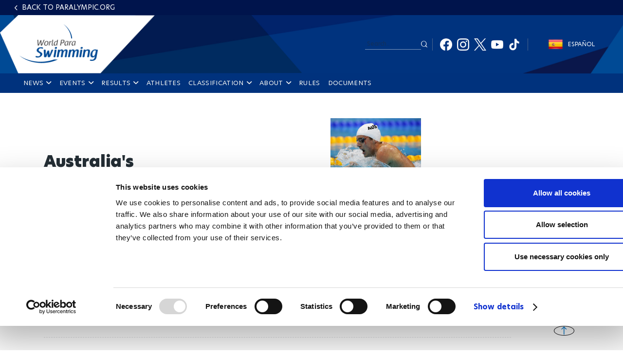

--- FILE ---
content_type: text/html; charset=UTF-8
request_url: https://www.paralympic.org/news/australia-s-most-successful-paralympian-announces-retirement
body_size: 20906
content:

















<!DOCTYPE html>
<html lang="en" dir="ltr" prefix="content: http://purl.org/rss/1.0/modules/content/  dc: http://purl.org/dc/terms/  foaf: http://xmlns.com/foaf/0.1/  og: http://ogp.me/ns#  rdfs: http://www.w3.org/2000/01/rdf-schema#  schema: http://schema.org/  sioc: http://rdfs.org/sioc/ns#  sioct: http://rdfs.org/sioc/types#  skos: http://www.w3.org/2004/02/skos/core#  xsd: http://www.w3.org/2001/XMLSchema# ">
  <head>
  
    <!-- Google Consent Mode -->
    <script data-cookieconsent="ignore">
        window.dataLayer = window.dataLayer || [];
        function gtag() {
            dataLayer.push(arguments);
        }
        // GDPR-specific settings
        gtag('consent', 'default', {
            'ad_personalization': 'denied',
            'ad_storage': 'denied',
            'ad_user_data': 'denied',
            'analytics_storage': 'denied',
            'functionality_storage': 'denied',
            'personalization_storage': 'denied',
            'region': [
                'GB','AT','BE','BG','HR','CH','CY','CZ','DK','EE','FI','FR','DE','GR','HU','IE','IT','LV','LT','LU','MT','NL','PL','PT','RO','SK','SI','ES','SE','IS','LI','NO'
            ],
            'wait_for_update': 500,
        });
        // California settings
        gtag('consent', 'default', {
            'ad_personalization': 'granted',
            'ad_storage': 'denied',
            'ad_user_data': 'granted',
            'analytics_storage': 'granted',
            'functionality_storage': 'granted',
            'personalization_storage': 'granted',
            'security_storage': 'granted',
            'region': [
                'US-CA'
            ],
            'wait_for_update': 500,
        });
        // Default settings
        gtag('consent', 'default', {
            'ad_personalization': 'granted',
            'ad_storage': 'granted',
            'ad_user_data': 'granted',
            'analytics_storage': 'granted',
            'functionality_storage': 'granted',
            'personalization_storage': 'granted',
            'security_storage': 'granted',
            'wait_for_update': 500,
        });
        gtag('set', 'ads_data_redaction', true);
        gtag('set', 'url_passthrough', true);
    </script>
    <!-- End Google Consent Mode-->

  <script data-cookieconsent="ignore">(function(w,d,s,l,i){w[l]=w[l]||[];w[l].push({'gtm.start':
    new Date().getTime(),event:'gtm.js'});var f=d.getElementsByTagName(s)[0],
    j=d.createElement(s),dl=l!='dataLayer'?'&l='+l:'';j.async=true;j.src=
    'https://www.googletagmanager.com/gtm.js?id='+i+dl;f.parentNode.insertBefore(j,f);
    })(window,document,'script','dataLayer','GTM-T8PP8RKN');</script>

    <script id="Cookiebot" src="https://consent.cookiebot.com/uc.js" data-cbid="0dd98a29-c6b7-479b-9254-9102a5cbd85f" data-blockingmode="auto" type="text/javascript"></script>
    <script>
      document.addEventListener("DOMContentLoaded", function() {
          // Define the homepage URL (adjust this to your actual homepage URL)
          var homepageUrl = "https://www.paralympic.org/";

          // Get the current page URL
          var currentPageUrl = window.location.href;

          // Check if the current page is the homepage or homepage with query string
          if (currentPageUrl === homepageUrl || currentPageUrl.startsWith(homepageUrl + "?")) {
          } else {
              // On other pages, hide the <section> with the specific ID
              var specificSection = document.getElementById("block-mainipcworldwidepartners");
              var specificSectionIns = document.getElementById("block-institutionalpartners");
              if (specificSection) {
                  specificSection.style.display = "none";
              }

              if (specificSectionIns) {
                  specificSectionIns.style.display = "none";
              }
          }
      });
    </script>
    <meta charset="utf-8" />
<script type="text/plain" async src="https://www.googletagmanager.com/gtag/js?id=G-XXXXXXXXXX" data-cookieconsent="statistics"></script>
<script type="text/plain" data-cookieconsent="statistics">window.dataLayer = window.dataLayer || [];function gtag(){dataLayer.push(arguments)};gtag("js", new Date());// Set to the same value as the web property used on the site
var gaProperty = 'G-6TNCMVEHQ6';gtag("config", "G-XXXXXXXXXX", {"groups":"default","anonymize_ip":true,"allow_ad_personalization_signals":false});</script>
<link rel="canonical" href="https://www.paralympic.org/news/australia-s-most-successful-paralympian-announces-retirement" />
<meta itemprop="name" content="Australia&#039;s most successful Paralympian announces retirement" />
<meta itemprop="description" content="During a glittering career Matthew Cowdrey won 13 Paralympic and 16 world titles." />
<meta itemprop="image" content="https://www.paralympic.org/sites/default/files/images/121105092903228_151351780.jpg" />
<meta property="og:site_name" content="International Paralympic Committee" />
<meta property="og:type" content="article" />
<meta property="og:url" content="https://www.paralympic.org/news/australia-s-most-successful-paralympian-announces-retirement" />
<meta property="og:title" content="Australia&#039;s most successful Paralympian announces retirement" />
<meta property="og:description" content="During a glittering career Matthew Cowdrey won 13 Paralympic and 16 world titles." />
<meta property="og:image:url" content="https://www.paralympic.org/sites/default/files/images/121105092903228_151351780.jpg" />
<meta name="twitter:card" content="summary_large_image" />
<meta name="twitter:description" content="During a glittering career Matthew Cowdrey won 13 Paralympic and 16 world titles." />
<meta name="twitter:site" content="@Paralympics" />
<meta name="twitter:title" content="Australia&#039;s most successful Paralympian announces retirement" />
<meta name="twitter:creator" content="@Paralympics" />
<meta name="twitter:image:alt" content="Photo published by www.paralympic.org" />
<meta name="twitter:image" content="https://www.paralympic.org/sites/default/files/images/121105092903228_151351780.jpg" />
<meta name="twitter:player:width" content="507" />
<meta name="twitter:player:height" content="266" />
<meta name="Generator" content="Drupal 8 (https://www.drupal.org)" />
<meta name="MobileOptimized" content="width" />
<meta name="HandheldFriendly" content="true" />
<meta name="viewport" content="width=device-width, initial-scale=1.0" />
<script></script>
<script type="application/ld+json">{
    "@context": "https://schema.org",
    "@graph": [
        {
            "@type": "NewsArticle",
            "headline": "Australia\u0026#039;s most successful Paralympian announces retirement",
            "name": "Australia\u0026#039;s most successful Paralympian announces retirement",
            "description": "During a glittering career Matthew Cowdrey won 13 Paralympic and 16 world titles.",
            "image": {
                "@type": "ImageObject",
                "representativeOfPage": "True",
                "url": "https://www.paralympic.org/sites/default/files/images/121105092903228_151351780.jpg"
            },
            "datePublished": "2019-02-01T11:00:42+0100",
            "dateModified": "2019-02-01T11:00:42+0100",
            "author": {
                "@type": "Person",
                "name": "ipcadmin",
                "url": "https://www.paralympic.org/users/ipcadmin"
            },
            "publisher": {
                "@type": "Organization",
                "@id": "https://www.paralympic.org/news/australia-s-most-successful-paralympian-announces-retirement",
                "name": "International Paralympic Committee",
                "url": "https://www.paralympic.org/news/australia-s-most-successful-paralympian-announces-retirement",
                "logo": {
                    "@type": "ImageObject",
                    "url": "https://www.paralympic.org/sites/default/files/styles/header_logo/public/2019-10/IPC%20new%20logo%201.jpg?itok=EJB4CZ2R",
                    "width": "80",
                    "height": "80"
                }
            },
            "mainEntityOfPage": "https://www.paralympic.org/news/australia-s-most-successful-paralympian-announces-retirement"
        }
    ]
}</script>
<meta name="twitter:card" content="summary_large_image" />
<link rel="shortcut icon" href="/themes/custom/theme_builder/master_page_swimming/favicon.ico" type="image/vnd.microsoft.icon" />
<link rel="revision" href="https://www.paralympic.org/news/australia-s-most-successful-paralympian-announces-retirement" />

    <title>Australia&#039;s most successful Paralympian announces retirement</title>
    <link rel="stylesheet" media="all" href="/sites/default/files/css/css__R4pkxXr1RVy6jdyD_pzwLcxBgFtu54Lv1Ob8yngLTc.css" />
<link rel="stylesheet" media="all" href="/sites/default/files/css/css_GIsm80cQarinuyWrrq0TS3UVutbHGLlAQQ6kaOsW7Hk.css" />
<link rel="stylesheet" media="print" href="/sites/default/files/css/css_Z5jMg7P_bjcW9iUzujI7oaechMyxQTUqZhHJ_aYSq04.css" />
<link rel="stylesheet" media="all" href="/sites/default/files/css/css_RHF7rrqkzAQOO8JCYliatfn7ysoV2o8YVI6n90A6-lw.css" />

    
<!--[if lte IE 8]>
<script src="/sites/default/files/js/js_VtafjXmRvoUgAzqzYTA3Wrjkx9wcWhjP0G4ZnnqRamA.js"></script>
<![endif]-->
<script src="https://connect.facebook.net/fr_FR/sdk.js#xfbml=1&amp;version=v3.2" defer async crossorigin="anonymous"></script>

    <meta name="facebook-domain-verification" content="nh6862aqfd0oqv27ifscuv5etx1ctm" />
    <meta name="google-adsense-account" content="ca-pub-9310705866692537">
    
   
  <script>
      document.addEventListener("DOMContentLoaded", function() {
         
	var raw = document.getElementById("raw-emotions");
      if( raw ){
      var imported = document.createElement('script');
      imported.src = 'https://doh2xi7kxy1sk.cloudfront.net/scripts/iframe_parent.js';
      document.body.append(imported);

      document.getElementById("raw-emotions").innerHTML = '<link rel="stylesheet" type="text/css" href="https://doh2xi7kxy1sk.cloudfront.net/styles/iframe_parent.css"><iframe id="phoria-iframe" src="https://raw-emotions.phoria.com.au" frameborder="0" allow="xr-spatial-tracking fullscreen vr clipboard-write" allowvr="yes" allowfullscreen="yes" ></iframe>';
      }

    });
     
  </script>

  <!-- Facebook SDK -->
  <div id="fb-root"></div>
  <script async defer crossorigin="anonymous" src="https://connect.facebook.net/en_US/sdk.js#xfbml=1&version=v17.0"></script>

  <!-- Twitter SDK -->
  <script async src="https://platform.twitter.com/widgets.js" charset="utf-8"></script>

  <!-- Instagram SDK -->
  <script async src="https://www.instagram.com/embed.js"></script>

  <!-- TikTok SDK -->
  <script async src="https://www.tiktok.com/embed.js"></script>

  </head>
  <body class="layout-no-sidebars path-node page-node-type-story new-site-body footer-white-bg news-detail-page" id="page">
  
  <noscript><iframe src="https://www.googletagmanager.com/ns.html?id=GTM-T8PP8RKN"
  height="0" width="0" style="display:none;visibility:hidden"></iframe></noscript>

  <script type="text/javascript">
  window.onload = function() {


      var body = document.body;
      if (document.cookie.indexOf('contrast=high') != -1){
        console.log( document.cookie.indexOf('contrast=high') );
        body.classList.add("highcontrast");
        document.getElementById('contrast-input').checked = true;
        document.getElementById('contrast-input-mobile').checked = true;
        console.log( document.getElementById('contrast-input').checked );

      }else{
        body.classList.remove("highcontrast");
      }
  };
</script>
  <script type="text/javascript">
    var body = document.body;
    if (document.cookie.indexOf('fontsize-zoom=1') != -1){
      body.classList.add('zoom1');
    }else if (document.cookie.indexOf('fontsize-zoom=2') != -1){
      body.classList.add('zoom2'); 
    }else if (document.cookie.indexOf('fontsize-zoom=3') != -1){
      body.classList.add('zoom3');      
    }else{
      body.classList.remove('zoom1', 'zoom2', 'zoom3');
    }

    //if(homepage.classList.contains('path-frontpage')){
      //body.classList.add("beijing-front-page");
    //}

    const homepage = document.querySelector('.layout-no-sidebars');
    if(homepage.classList.contains('new-site-body')){

      var lastScrollTopBeijing = 0;

      // element should be replaced with the actual target element on which you have applied scroll, use window in case of no target element.
      window.addEventListener("scroll", function(){ 
         var st = window.pageYOffset || document.documentElement.scrollTop; 
         if (st > lastScrollTopBeijing){
            // downscroll code
            body.classList.add("header-fixed");
         } 
         if(st == 0){
            // upscroll code
            body.classList.remove("header-fixed");
         }
         lastScrollTopBeijing = st <= 0 ? 0 : st; // For Mobile or negative scrolling
      }, false);
    }
    
    const firstPath = window.location.pathname.split('/')[1];
    
    const firstPathLive = window.location.pathname.split('/')[1];

    const liveListingPath = window.location.pathname.split('/')[2];

    if(firstPath == 'tokyo-2020'){
      body.classList.add("default-tokyo-2020");
    }
	
    if(firstPath == 'raw-emotions'){
      body.classList.add("raw-emotions");
    }
    
    if(firstPath == 'beijing-2022' || liveListingPath == 'beijing-2022'){
      body.classList.add("default-beijing-2022");
      
      var lastScrollTopBeijing = 0;

      // element should be replaced with the actual target element on which you have applied scroll, use window in case of no target element.
      window.addEventListener("scroll", function(){ 
         var st = window.pageYOffset || document.documentElement.scrollTop; 
         if (st > lastScrollTopBeijing){
            // downscroll code
            body.classList.add("beijing-2022-scroll");
         } 
         if(st == 0){
            // upscroll code
            body.classList.remove("beijing-2022-scroll");
         }
	lastScrollTopBeijing = st <= 0 ? 0 : st;
      }, false);
    }
    
    const parasports = window.location.pathname.split('/')[1];
    const parasport = window.location.pathname.split('/')[1];
    const parasport_es_page = window.location.pathname.split('/')[2];
    if(parasports == 'para-sports' || parasport == 'para-sport' || parasport_es_page == 'para-sport'){
      body.classList.add("para-sports-page");
    }
    
    if(firstPath == 'features'){
      body.classList.add("features-page");
    }    
</script>

<script>
// Function to set up a countdown timer for an event
function setupCountdownTimer(eventId, targetDate) {
  // Update the countdown every second
  setInterval(function() {
    // Get the current date and time
    var now = new Date().getTime();

    // Calculate the time remaining
    var distance = targetDate - now;

    // Calculate days remaining
    var days = Math.floor(distance / (1000 * 60 * 60 * 24));

    // Get the countdown element
    var countdownElement = document.querySelector(`#${eventId} .value`);

    if (countdownElement) {
      // Update the countdown element
      countdownElement.textContent = days;

      // If the countdown reaches zero, set the value to zero
      if (distance < 0) {
        countdownElement.textContent = '0';
      }
    } 
  }, 1000);
}

// Set up countdown timers for each event
setupCountdownTimer('countdown-alps', new Date('2030-03-01T18:00:00').getTime());
setupCountdownTimer('countdown-milano', new Date('2026-03-06T18:00:00').getTime());
setupCountdownTimer('countdown-la', new Date('2028-08-15T18:00:00').getTime());

</script>

<!-- JavaScript -->

<script>
document.addEventListener("DOMContentLoaded", function() {
  const featureBtns = document.querySelectorAll('.feature-btn');
  const modal = document.querySelector('.waf-modal');

  if (modal) {
    const modalTitle = modal.querySelector('.modal-title');
    const modalText = modal.querySelector('.modal-text');
    const modalCloseBtn = modal.querySelector('.modal-close-btn');

    // Add click event listener to each feature button
    featureBtns.forEach(function(btn) {
      btn.addEventListener('click', function() {
        // Show the modal by setting its display style to "block"
        modal.style.display = 'flex';
        
        // Set modal content based on data attributes
        if (modalTitle) modalTitle.textContent = btn.getAttribute('data-title');
        if (modalText) modalText.textContent = btn.getAttribute('data-text');
      });
    });

    // Add click event listener to the modal close button
    if (modalCloseBtn) {
      modalCloseBtn.addEventListener('click', function() {
        // Hide the modal by setting its display style to "none"
        modal.style.display = 'none';
      });
    }

    // Add keydown event listener to close the modal on "Escape" key press
    document.addEventListener('keydown', function(event) {
      if (event.key === 'Escape') {
        // Hide the modal by setting its display style to "none"
        modal.style.display = 'none';
      }
    });
  }
});
</script>


<script>
document.addEventListener('DOMContentLoaded', function() {
  var modal = document.getElementById('annual-modal');
  var openModalBtn = document.getElementById('open-modal');
  var closeModalBtn = document.getElementById('close-modal');

  if (openModalBtn) {
    openModalBtn.addEventListener('click', function() {
      if (modal) {
        modal.style.display = 'flex';
      }
    });
  }

  if (closeModalBtn) {
    closeModalBtn.addEventListener('click', function() {
      if (modal) {
        modal.style.display = 'none';
      }
    });
  }

  document.addEventListener('keydown', function(event) {
    if (event.key === 'Escape' && modal) {
      modal.style.display = 'none';
    }
  });
});
</script>

<script>
document.addEventListener('DOMContentLoaded', function() {
  // Handle selection for sports
  const selectSportsElement = document.getElementById('select_sports_1');
  if (selectSportsElement) {
    selectSportsElement.addEventListener('click', function(e) {
      if (e.target.classList.contains('select-btn')) {
        document.getElementById('selected_sports_1').textContent = e.target.textContent;
        document.getElementById('selected_sports_1').dataset.value = e.target.getAttribute('data-value');
        e.target.closest('.waf-select-box').classList.remove('active');
        e.target.closest('.waf-select-box').querySelector('.select-open-btn').setAttribute('aria-expanded', 'false');
      }
    });
  }

  // Handle selection for country
  const selectCountryElement = document.getElementById('select_country_1');
  if (selectCountryElement) {
    selectCountryElement.addEventListener('click', function(e) {
      if (e.target.classList.contains('select-btn')) {
        document.getElementById('selected_country_1').textContent = e.target.textContent;
        document.getElementById('selected_country_1').dataset.value = e.target.getAttribute('data-value');
        e.target.closest('.waf-select-box').classList.remove('active');
        e.target.closest('.waf-select-box').querySelector('.select-open-btn').setAttribute('aria-expanded', 'false');
      }
    });
  }

  // Handle search button click
  const searchSubmitElement = document.getElementById('search_submit_1');
   if (searchSubmitElement) {
    searchSubmitElement.addEventListener('click', function() {
      const selectedSport = document.getElementById('selected_sports_1').dataset.value;
      const selectedCountry = document.getElementById('selected_country_1').dataset.value;
      const searchTerm = document.getElementById('input_search_1').value.trim();

      if (!selectedSport || !selectedCountry || !searchTerm) {
        alert('Please make sure all fields are filled in.');
        return;
      }
    
      const url = `https://www.globaldro.com/query2?userType=1&countryCode=${selectedCountry}&preferredLanguage=en&sport=${selectedSport}&searchTerm=${encodeURIComponent(searchTerm)}`;
      window.open(url, '_blank');
    });
   }
});
</script>
<script>
 document.addEventListener('DOMContentLoaded', function() {

  // Handle selection for sports filter 2
  const selectSports2Element = document.getElementById('select_sports_2');
  if (selectSports2Element) {
    selectSports2Element.addEventListener('click', function(e) {
      if (e.target.classList.contains('select-btn')) {
        document.getElementById('selected_sports_2').textContent = e.target.textContent;
        document.getElementById('selected_sports_2').dataset.value = e.target.getAttribute('data-value');
        e.target.closest('.waf-select-box').classList.remove('active');
        e.target.closest('.waf-select-box').querySelector('.select-open-btn').setAttribute('aria-expanded', 'false');
      }
    });
  }

  // Handle selection for country filter 2
    const selectCountry2Element = document.getElementById('select_country_2');
  if (selectCountry2Element) {
    selectCountry2Element.addEventListener('click', function(e) {
      if (e.target.classList.contains('select-btn')) {
        document.getElementById('selected_country_2').textContent = e.target.textContent;
        document.getElementById('selected_country_2').dataset.value = e.target.getAttribute('data-value');
        e.target.closest('.waf-select-box').classList.remove('active');
        e.target.closest('.waf-select-box').querySelector('.select-open-btn').setAttribute('aria-expanded', 'false');
      }
    });
  }

    // Handle search button click for filter 2
  const searchSubmit2Element = document.getElementById('search_submit_2');
  if (searchSubmit2Element) {
    searchSubmit2Element.addEventListener('click', function() {
      const selectedSport = document.getElementById('selected_sports_2').dataset.value;
      let selectedCountry = document.getElementById('selected_country_2').dataset.value;
      const searchTerm = document.getElementById('input_search_2').value.trim();


      if (!selectedSport || !searchTerm || !selectedCountry) {
        alert('Please make sure all fields are filled in.');
        return;
      }

      selectedCountry = 'US';


      const url = `https://www.globaldro.com/query2?userType=1&countryCode=${selectedCountry}&preferredLanguage=en&sport=${selectedSport}&searchTerm=${encodeURIComponent(searchTerm)}`;
      window.open(url, '_blank');
    });
  }
    
  });
</script>

<script>
document.addEventListener('DOMContentLoaded', function () {
    // Get all tab elements
    const tabs = document.querySelectorAll('.tabs .tab-name');
    const tabContainers = document.querySelectorAll('.tab-container-wrap');

    // Function to handle tab switching
    function switchTab() {
        // Remove the 'tab-active' class from all tabs
        tabs.forEach(tab => tab.classList.remove('tab-active'));

        // Add the 'tab-active' class to the clicked tab
        this.classList.add('tab-active');

        // Get the data attribute to identify the corresponding container
        const tabType = this.classList.contains('tab-paralympic') ? 'paralympic' : 'recognized';

        // Show the corresponding container and hide others
        tabContainers.forEach(container => {
            if (container.classList.contains(tabType)) {
                container.classList.add('tab-container-wrap-active');
            } else {
                container.classList.remove('tab-container-wrap-active');
            }
        });
    }

    // Add click event listeners to all tabs
    tabs.forEach(tab => {
        tab.addEventListener('click', switchTab);
    });
});

</script>
  <script type="text/plain" data-cookieconsent="statistics">
    !function(e,t,n,s,u,a){e.twq||(s=e.twq=function(){s.exe?s.exe.apply(s,arguments):s.queue.push(arguments);
    },s.version='1.1',s.queue=[],u=t.createElement(n),u.async=!0,u.src='//static.ads-twitter.com/uwt.js',
    a=t.getElementsByTagName(n)[0],a.parentNode.insertBefore(u,a))}(window,document,'script');
    // Insert Twitter Pixel ID and Standard Event data below
    twq('init','o4sr5');
    twq('track','PageView');
  </script>

  <script type="text/plain" data-cookieconsent="statistics">
		!function (w, d, t) {
		  w.TiktokAnalyticsObject=t;var ttq=w[t]=w[t]||[];ttq.methods=["page","track","identify","instances","debug","on","off","once","ready","alias","group","enableCookie","disableCookie"],ttq.setAndDefer=function(t,e){t[e]=function(){t.push([e].concat(Array.prototype.slice.call(arguments,0)))}};for(var i=0;i<ttq.methods.length;i++)ttq.setAndDefer(ttq,ttq.methods[i]);ttq.instance=function(t){for(var e=ttq._i[t]||[],n=0;n<ttq.methods.length;n++
)ttq.setAndDefer(e,ttq.methods[n]);return e},ttq.load=function(e,n){var i="https://analytics.tiktok.com/i18n/pixel/events.js";ttq._i=ttq._i||{},ttq._i[e]=[],ttq._i[e]._u=i,ttq._t=ttq._t||{},ttq._t[e]=+new Date,ttq._o=ttq._o||{},ttq._o[e]=n||{};n=document.createElement("script");n.type="text/javascript",n.async=!0,n.src=i+"?sdkid="+e+"&lib="+t;e=document.getElementsByTagName("script")[0];e.parentNode.insertBefore(n,e)};
		
		  ttq.load('CDH5F2RC77U1SIT04O4G');
		  ttq.page();
		}(window, document, 'ttq');
	</script>
        <div role="navigation" aria-label="skip-link">
        <a href="#main-content" class="visually-hidden focusable skip-link">
          Skip to main content
        </a>
    </div>
    
      <div class="dialog-off-canvas-main-canvas" data-off-canvas-main-canvas>
      <header class="content-header clearfix">
    <div class="layout-container">
		          <div class="clearfix region region-header">
    
					


<section id="block-headerswimming" class="block block-block-content block-block-content048136b9-ddb8-4773-b2d1-a01cf204e7a9 clearfix apes-header-block template1 world-para-sport">
  
      
     
    <div class="layout-Container">

      <div class="header-back-url-container">
            <div class="header-back-url">
              
            <div class="field field--name-field-header-back-url field--type-link field--label-hidden field__item"><a href="/">Back to paralympic.org</a></div>
      
            </div>
      </div>

      <div class="header-site" style="background-image:url(/sites/default/files/2021-06/2019_02%20Website%20headers_Blue%20BG_5.jpg)">
        <div class="header-elements">
          
          <div class="logo-site test">
            <div class="content-logo-site">
              <a tabindex="0" href="/swimming">
                <article aria-label="World-Para-Swimming-header-logo" class="media media--type-image media--view-mode-banner-original-image">
  
      
            <div class="field field--name-field-media-image field--type-image field--label-hidden field__item">    <img  src="/sites/default/files/2021-06/2019_02%20Website%20headers_SWI.png" width="658" height="248" alt="World-Para-Swimming-header-logo" typeof="foaf:Image" />

</div>
      
  </article>

              </a>
            </div>
          </div>

          

          <div class="top-menu">
            <div class="actions-top-menu">
                <div class="top-menu-first">

                      <div class="language">
                        		<div role="navigation" class="block block-language block-language-blocklanguage-interface">
	  
	  	  
	  		<div class="content">
		  <ul class="language-switcher-language-url"><li hreflang="en" data-drupal-link-system-path="node/31219" class="en is-active"><span><a href="/news/australia-s-most-successful-paralympian-announces-retirement" class="language-link is-active" hreflang="en" data-drupal-link-system-path="node/31219">English</a></span></li><li hreflang="es" data-drupal-link-system-path="node/31219" class="es"><span><a href="/es/node/31219" class="language-link" hreflang="es" data-drupal-link-system-path="node/31219">Español</a></span></li></ul>
		</div>
	  	</div>

                      </div>

                                            <!-- <div class="font-size">
                        
                          <a href="#" class="bigger" title="#" tabindex="0"><span class="black" id="id_img_font_size_bigger" alt="" title="Bigger" src=""></span></a>
                          <a href="#" class="smaller" title="#" tabindex="0"><span class="black" id="id_img_font_size_smaller" alt="" title="Smaller" src=""></span></a>

                      </div> -->
                      
                                                                  
                </div>

                <div class="top-menu-second">

                                        <div class="search">
                      <div role="search" class="block block-search container-inline">
  
    
      <div class="content container-inline">
      <form class="search-block-form search-form" data-drupal-selector="search-block-form" action="/search/node" method="get" id="search-block-form" accept-charset="UTF-8">
  <div class="js-form-item form-item js-form-type-search form-type-search js-form-item-keys form-item-keys form-no-label">
      <label for="edit-keys" class="visually-hidden">Search</label>
        <input title="Enter the terms you wish to search for." data-drupal-selector="edit-keys" type="search" id="edit-keys" name="keys" value="" size="15" maxlength="128" class="form-search" aria-label="input edit-keys" />

        </div>
<div data-drupal-selector="edit-actions" class="form-actions js-form-wrapper form-wrapper" id="edit-actions"><input class="search-form__submit button js-form-submit form-submit" data-drupal-selector="edit-submit" type="submit" id="edit-submit" value="Search" aria-label="input edit-submit" />
</div>

</form>

    </div>
  </div>

                    </div>
                                        <div class="social">
                      
            <div class="field field--name-field-header-social-menu field--type-apes-menu-field field--label-hidden field__item">
              <ul class="clearfix menu social">
                    <li class="social-item">

              <a href="https://www.facebook.com/paraswimming" title="Facebook" target="_blank">
            <img  alt="Facebook icon" src="/sites/default/files/public%3A//menu_image/2021-06/FB_White.png" typeof="foaf:Image" />

          
          Facebook
        </a>
                  </li>
                <li class="social-item">

              <a href="https://www.instagram.com/paraswimming/" title="Instagram" target="_blank">
            <img  alt="Instagram icon" src="/sites/default/files/public%3A//menu_image/2021-06/Insta_White.png" typeof="foaf:Image" />

          
          Instagram
        </a>
                  </li>
                <li class="social-item">

              <a href="https://twitter.com/Para_swimming" title="Twitter" target="_blank">
            <img  alt="Twitter icon" src="/sites/default/files/public%3A//menu_image/2023-11/Twitter-Logo-1_4.png" typeof="foaf:Image" />

          
          Twitter
        </a>
                  </li>
                <li class="social-item">

              <a href="https://www.youtube.com/user/ParalympicSportTV" title="Youtube" target="_blank">
            <img  alt="Youtube icon" src="/sites/default/files/public%3A//menu_image/2021-06/Youtube_White.png" typeof="foaf:Image" />

          
          Youtube
        </a>
                  </li>
                <li class="social-item">

              <a href="https://www.tiktok.com/@paraswimming" title="Tiktok" target="_blank">
            <img  alt="Tiktok icon" src="/sites/default/files/public%3A//menu_image/2025-03/tiktok-white-logo.png" typeof="foaf:Image" />

          
          Tiktok
        </a>
                  </li>
        </ul>
  

</div>
      
                    </div>
                </div>

            </div>
          </div>
        </div>
        
      </div>
      <div class="menu-header">
        

                <div class="header-menu-container-with-back">
                      
            <div class="field field--name-field-header-menu field--type-apes-menu-field field--label-hidden field__item">
<nav class="megamenu" aria-label="navigation megamenu">
  <button class="accessible-megamenu-toggle" aria-expanded="false" aria-pressed="false" aria-controls="accessible-megamenu-1539243849356-6">
    <span class="sr-only">Toggle Navigation</span>
    <span></span><span></span><span></span>
  </button>
  
  <div class="header-block-items">

      <div class="actions-mobile">
          <div class="language">
            		<div role="navigation" class="block block-language block-language-blocklanguage-interface">
	  
	  	  
	  		<div class="content">
		  <ul class="language-switcher-language-url"><li hreflang="en" data-drupal-link-system-path="node/31219" class="en is-active"><span><a href="/news/australia-s-most-successful-paralympian-announces-retirement" class="language-link is-active" hreflang="en" data-drupal-link-system-path="node/31219">English</a></span></li><li hreflang="es" data-drupal-link-system-path="node/31219" class="es"><span><a href="/es/node/31219" class="language-link" hreflang="es" data-drupal-link-system-path="node/31219">Español</a></span></li></ul>
		</div>
	  	</div>

          </div>
                </div>

  </div>

            <ol class="clearfix menu accessible-megamenu js-accessible-megamenu nav-menu js-nav-menu">
        <li class="accessible-megamenu-top-nav-item nav-item">
          <div class="search sub-nav" role="region" aria-label="mobile search form" aria-expanded="false" aria-hidden="true">
            <form action="/search/node">
              <div class="content-search-header">
                <!-- input type="text" value="Search" -->
				<input placeholder="Search" title="Enter the terms you wish to search for." data-drupal-selector="edit-keys" type="search" id="edit-keys--2" name="keys" value="" maxlength="128">
				<input type="submit" class="visually-hidden"/>
                <i class="fas fa-search"></i>
              </div>
            </form>
          </div>
        </li>
                        <li  class="menu-item menu-item--expanded accessible-megamenu-top-nav-item nav-item"> 
          <h2><a href="/swimming/news" role="button" aria-expanded="false" tabindex="0" class="" id="accessible-megamenu-parent-1">NEWS <i class="fa fa-angle-down" aria-hidden="true"></i></a></h2>
                    <div class="cols-4 accessible-megamenu-panel " role="region" aria-expanded="false" aria-hidden="true" arial-labelledby="accessible-megamenu-parent-1">
			
                         
		<h3><a href="/swimming/news" data-drupal-link-system-path="node/83372">NEWS</a></h3>
	      <ol class="menu-level1 ">
                        <li  class="menu-item menu-item-level1">
          <span class=menu-item-level1><a href="/swimming/videos" data-drupal-link-system-path="node/83381">VIDEOS</a></span>
		         </li>
        </ol>
  
			  
			</div>
              </li>
                        <li  class="menu-item menu-item--expanded accessible-megamenu-top-nav-item nav-item"> 
          <h2><a href="/swimming/events" role="button" aria-expanded="false" tabindex="0" class="" id="accessible-megamenu-parent-2">EVENTS <i class="fa fa-angle-down" aria-hidden="true"></i></a></h2>
                    <div class="cols-4 accessible-megamenu-panel " role="region" aria-expanded="false" aria-hidden="true" arial-labelledby="accessible-megamenu-parent-2">
			
                         
		<h3><a href="/swimming/events" data-drupal-link-system-path="node/82042">EVENTS</a></h3>
	      <ol class="menu-level1 ">
                        <li  class="menu-item menu-item-level1">
          <span class=menu-item-level1><a href="/swimming/events/bids" data-drupal-link-system-path="node/341131">Be a Host!</a></span>
		         </li>
        </ol>
  
			  
			</div>
              </li>
                        <li  class="menu-item menu-item--expanded accessible-megamenu-top-nav-item nav-item"> 
          <h2><a href="/swimming/results" role="button" aria-expanded="false" tabindex="0" class="" id="accessible-megamenu-parent-3">RESULTS <i class="fa fa-angle-down" aria-hidden="true"></i></a></h2>
                    <div class="cols-4 accessible-megamenu-panel " role="region" aria-expanded="false" aria-hidden="true" arial-labelledby="accessible-megamenu-parent-3">
			
                         
		<h3><a href="/swimming/results" data-drupal-link-system-path="node/83336">RESULTS</a></h3>
	      <ol class="menu-level1 ">
                        <li  class="menu-item menu-item-level1">
          <span class=menu-item-level1><a href="/swimming/rankings" data-drupal-link-system-path="node/83687">RANKINGS</a></span>
		         </li>
                        <li  class="menu-item menu-item-level1">
          <span class=menu-item-level1><a href="/swimming/records" data-drupal-link-system-path="node/83354">RECORDS</a></span>
		         </li>
        </ol>
  
			  
			</div>
              </li>
                        <li  class="menu-item accessible-megamenu-top-nav-item nav-item"> 
          <h2><a href="/swimming/athletes" role="button" aria-expanded="false" tabindex="0" class="" id="accessible-megamenu-parent-4">ATHLETES <i class="" aria-hidden="true"></i></a></h2>
              </li>
                        <li  class="menu-item menu-item--expanded accessible-megamenu-top-nav-item nav-item"> 
          <h2><a href="/swimming/classification" role="button" aria-expanded="false" tabindex="0" class="" id="accessible-megamenu-parent-5">CLASSIFICATION <i class="fa fa-angle-down" aria-hidden="true"></i></a></h2>
                    <div class="cols-4 accessible-megamenu-panel " role="region" aria-expanded="false" aria-hidden="true" arial-labelledby="accessible-megamenu-parent-5">
			
                         
		<h3><a href="/swimming/classification" data-drupal-link-system-path="node/79648">CLASSIFICATION</a></h3>
	      <ol class="menu-level1 ">
                        <li  class="menu-item menu-item-level1">
          <span class=menu-item-level1><a href="/swimming/classified-athletes" data-drupal-link-system-path="node/83792">CLASSIFIED ATHLETES</a></span>
		         </li>
                        <li  class="menu-item menu-item-level1">
          <span class=menu-item-level1><a href="/swimming/classification/opportunities" data-drupal-link-system-path="node/79651">EVALUATION OPPORTUNITIES</a></span>
		         </li>
                        <li  class="menu-item menu-item-level1">
          <span class=menu-item-level1><a href="/swimming/classification/npc-info" data-drupal-link-system-path="node/79654">NPC INFORMATION</a></span>
		         </li>
        </ol>
  
			  
			</div>
              </li>
                        <li  class="menu-item menu-item--expanded accessible-megamenu-top-nav-item nav-item"> 
          <h2><a href="/swimming/about" role="button" aria-expanded="false" tabindex="0" class="" id="accessible-megamenu-parent-6">ABOUT <i class="fa fa-angle-down" aria-hidden="true"></i></a></h2>
                    <div class="cols-4 accessible-megamenu-panel " role="region" aria-expanded="false" aria-hidden="true" arial-labelledby="accessible-megamenu-parent-6">
			
                         
		<h3><a href="/swimming/about" data-drupal-link-system-path="node/79855">ABOUT</a></h3>
	      <ol class="menu-level1 ">
                        <li  class="menu-item menu-item-level1">
          <span class=menu-item-level1><a href="/swimming/officials" data-drupal-link-system-path="node/80704">OFFICIALS</a></span>
		         </li>
                        <li  class="menu-item menu-item-level1">
          <span class=menu-item-level1><a href="/swimming/contacts" data-drupal-link-system-path="node/79858">CONTACTS</a></span>
		         </li>
                        <li  class="menu-item menu-item-level1">
          <span class=menu-item-level1><a href="/swimming/antidoping" data-drupal-link-system-path="node/79849">ANTI-DOPING</a></span>
		         </li>
        </ol>
  
			  
			</div>
              </li>
                        <li  class="menu-item accessible-megamenu-top-nav-item nav-item"> 
          <h2><a href="/swimming/rules" role="button" aria-expanded="false" tabindex="0" class="" id="accessible-megamenu-parent-7">RULES <i class="" aria-hidden="true"></i></a></h2>
              </li>
                        <li  class="menu-item accessible-megamenu-top-nav-item nav-item"> 
          <h2><a href="/swimming/documents" role="button" aria-expanded="false" tabindex="0" class="" id="accessible-megamenu-parent-8">DOCUMENTS <i class="" aria-hidden="true"></i></a></h2>
              </li>
        </ol>
  

</nav>


</div>
      
          </div>
          
      </div>

      <div class="claim_web">
            <a tabindex="0" href="/swimming" style="font-size: 1.7rem;color: black;">
            	  
            </a>
      </div>


              </div>
            </section>

	


  </div>
     </div>
  </header>
  
  <section class="main-content">
      <main class="page-content clearfix" role="main">
          <div class="region region-content">
    <div data-drupal-messages-fallback class="hidden"></div>
		<div id="block-master-page-swimming-content" class="block block-system block-system-main-block">
	  
	  	  
	  		<div class="content">
		  
<article about="/news/australia-s-most-successful-paralympian-announces-retirement" aria-label="story Australia's most successful Paralympian announces retirement" class="node node--type-story node--view-mode-full clearfix final-content-type-story">
  <header>
    
    
      </header>
  <div class="node__content clearfix waf-detail" id="main-content">
    <div class="top_story">
			          <h1 class="node-title"><span class="field field--name-title field--type-string field--label-hidden">Australia's most successful Paralympian announces retirement</span>
</h1>
      
	  					<span class="node_subtitle">During a glittering career Matthew Cowdrey won 13 Paralympic and 16 world titles.</span>
        	  			  <span class="node_contact_date">10 Feb 2015</span>
			                 		<div class="block block-social-media block-social-sharing-block">
	  
	  	  
	  		<div class="content">
		  
<div class="social-media-sharing">
      <ul class="">
              	      <li>
        <a target="_blank" class="facebook-share share" href="http://www.facebook.com/share.php?u=https://www.paralympic.org/news/australia-s-most-successful-paralympian-announces-retirement&amp;title=Australia's most successful Paralympian announces retirement" title="Facebook">
                      <img alt="Facebook" src="https://www.paralympic.org/modules/contrib/social_media/icons/facebook_share.svg" />
                  </a>

      </li>
	 
          	      <li>
        <a target="_blank" class="twitter share" href="https://twitter.com/intent/tweet?url=https://www.paralympic.org/news/australia-s-most-successful-paralympian-announces-retirement&amp;status=Australia&amp;%23039%3Bs most successful Paralympian announces retirement+https://www.paralympic.org/news/australia-s-most-successful-paralympian-announces-retirement" title="Twitter">
                      <img alt="Twitter" src="https://www.paralympic.org/modules/contrib/social_media/icons/twitter.svg" />
                  </a>

      </li>
	 
          	      <li>
        <a class="email share" href="mailto:?subject=IPC site Australia&amp;#039;s most successful Paralympian announces retirement&amp;body=Check out this site https://www.paralympic.org/news/australia-s-most-successful-paralympian-announces-retirement" title="Email">
                      <img alt="Email" src="https://www.paralympic.org/modules/contrib/social_media/icons/email.svg" />
                  </a>

      </li>
	 
        <li><a href="http://www.instagram.com/?url=https://www.paralympic.org/news/australia-s-most-successful-paralympian-announces-retirement" target="_blank" tabindex="0"><img alt="Instagram" title="Instagram" src="/themes/custom/theme_builder/master_page_swimming/images/social/instagram.png" /></a></li>
	    
  </ul>
</div>


		</div>
	  	</div>
  
	 
	  	  			  <article aria-label="Matthew Cowdrey" class="media media--type-image media--view-mode-main-story">
  
      
  <div class="field field--name-field-media-image field--type-image field--label-visually_hidden">
    <div class="field__label visually-hidden">Imagen</div>
              <div class="field__item">    <picture>
    <source type="image/webp" srcset="/sites/default/files/styles/large_original/public/images/121105092903228_151351780.webp">
    <img src="/sites/default/files/styles/large_original/public/images/121105092903228_151351780.jpg?itok=tEziMMYn" width="1200" height="800" alt="A picture of a man swimming." title="Matthew Cowdrey" typeof="foaf:Image" class="image-style-large-original" loading="lazy" />
  </source></picture>


</div>
          </div>

            <div class="clearfix text-formatted field field--name-field-image-caption field--type-text field--label-hidden field__item"><p>Matthew Cowdrey of Australia competing in the Men's 200m Individual Medley - SM9 final during the London 2012 Paralympic Games.</p>
</div>
      
<div class="field field--name-field-image-mmcontact field--type-text field--label-hidden"> ⒸGetty Images</div>

  </article>

			  
	  		<span class="node_story_contact">By Australian Paralympic Committee</span>
	  	</div>
    <div class="bottom_story">
	  	    
            <div class="clearfix text-formatted field field--name-field-story-body field--type-text-long field--label-hidden field__item"><blockquote><p>“I have been fortunate to have achieved more than I could ever have dreamed of, and more than I set out to achieve, and more importantly I have enjoyed every minute of my time on the Australian swim team.”</p></blockquote><p>Australian Paralympic Committee President Glenn Tasker has congratulated <a href="http://www.paralympic.org/matthew-cowdrey" target="_blank">Matthew Cowdrey</a> on his record-breaking swimming career, after the three-time Paralympian announced his retirement from the sport on Tuesday (10 February).</p><p></p><p>Cowdrey enters retirement as the most successful Australian Paralympian in history, having won a total of 23 Paralympic medals including 13 gold. He has also won more Paralympic medals than any other male swimmer in the history of the Games.</p><p></p><p>“It has been an absolute privilege to watch Matthew develop from the quiet 15-year-old kid who competed at his first Paralympics in 2004, into one of the greats of Australian Paralympic sport. He has become an outstanding ambassador for the Paralympic Movement, a leader of the Paralympic swim team and our most successful athlete ever,” Tasker said.</p><p></p><p>“Matthew’s commitment and determination could never be questioned, and his performances and success in the pool have been a contributing factor to the increase in profile for the Australian Paralympic Movement over the past 10 years. </p><p></p><p>“I have no doubt that Matthew will go on to a successful career after swimming. He has created a lasting legacy among his team-mates and the wider Australian Paralympic Movement and we wish him all the very best in his future endeavours.”</p><p></p><p>Cowdrey’s list of swimming accomplishments is staggering. In addition to his 23 Paralympic medals (13 gold, seven silver, three bronze), he won 21 medals at three World Championships (16 gold, three silver, two bronze) and smashed dozens of world records after breaking his first one at just 13 years of age.</p><p></p><p>Born without his lower left arm, the 26-year-old from Adelaide currently holds five world records, five Paralympic records and nine short-course world records. After winning 15 medals as a teenager at his first two Paralympic Games in Athens and Beijing, his crowning achievement came at the London 2012 Paralympic Games. Adding another five Paralympic gold medals, two silver and one bronze to his career haul, he became the most successful Australian Paralympian of all time. He eclipsed track sprinter Tim Sullivan’s previous career gold medal record of 10 and the record of 19 total medals held by fellow swimmer Kingsley Bugarin.</p><p></p><p>Out of the pool, he won an array of major awards including an Order of Australia Medal (2005), Australian Paralympian of the Year (2008), Young South Australian of the Year (2009) and Swimming Australia’s Swimmer of the Year with a disability on multiple occasions. </p><p></p><p>“I have been fortunate to have achieved more than I could ever have dreamed of, and more than I set out to achieve, and more importantly I have enjoyed every minute of my time on the Australian swim team,” Cowdrey said.</p><p></p><p>“What has made the decision so much easier has been the strength I see within Swimming Australia, and the current swimmers leadership teams across the able bodied and Paralympic squads. I leave Australian Swimming in a strong and promising position, and look forward to supporting from the sidelines through to 2016 and beyond.”</p><p></p><p><b><u>Matthew Cowdrey OAM – a career snapshot</u></b></p><p></p><p><b><i>3 Paralympic Games (Athens 2004, Beijing 2008, London 2012)</i></b></p><p>23 Paralympic medals </p><p>• 2004 – 3 gold, 2 silver, 2 bronze</p><p>• 2008 – 5 gold, 3 silver</p><p>• 2012 – 5 gold, 2 silver, 1 bronze</p><p></p><p><b><i>3 World Championships (Barcelona 2013, Eindhoven 2010, Durban 2006)</i></b></p><p>21 World Championships medals</p><p>• 2006 – 5 gold, 2 silver, 1 bronze</p><p>• 2010 – 6 gold, 1 silver</p><p>• 2013 – 5 gold, 1 bronze</p><p></p><p><b><i>14 current World Records</i></b></p><p>Long course </p><p>• S9 50m Freestyle – 5/9/12 (London, Great Britain)</p><p>• S9 50m Backstroke – 13/7/10 (Vancouver, Canada)</p><p>• SM9 200m Individual Medley – 11/9/08 (Beijing, China)</p><p>• SM9 400m Individual Medley – 24/1/07 (Adelaide, Australia)</p><p>• 34pt 4 x 100m Freestyle Relay – 15/8/2010 (Eindhoven, Netherlands)</p><p></p><p><b>Short course</b> </p><p>• S9 50m Backstroke – 2/9/07 (Melbourne, Australia)</p><p>• S9 100m Backstroke – 4/12/09 (Rio de Janeiro, Brazil)</p><p>• S9 50m Butterfly – 15/7/10 (Sydney, Australia)</p><p>• S9 200m Butterfly – 5/8/06 (Adelaide, Australia)</p><p>• SM9 100m Individual Medley – 3/12/09 (Rio de Janeiro, Brazil)</p><p>• SM9 200m Individual Medley – 15/7/10 (Sydney, Australia)</p><p>• SM9 400m Individual Medley – 15/7/05 (Adelaide, Australia)</p><p>• 34pt 4 x 100m Freestyle Relay – 1/12/2009 (Rio de Janeiro, Brazil)</p><p>• 34pt 4 x 100m Medley Relay – 5/12/2009 (Rio de Janeiro, Brazil)</p><p></p><p><b><i>5 current Paralympic Records</i></b></p><p>• S9 50m Freestyle – 5/9/12 (London, Great Britain)</p><p>• S9 100m Freestyle – 8/9/08 (Beijing, China)</p><p>• S9 100m Backstroke – 31/0/08 (Beijing, China)</p><p>• SM9 200m Individual Medley – 11/9/08 (Beijing, China)</p><p>• 34pt 4 x 100m Freestyle Relay – 2/9/12 (London, Great Britain)</p><h2><span>Related Images</span></h2><div data-embed-button="image" data-entity-embed-display="view_mode:media.related_images" data-entity-type="media" data-entity-uuid="1940e630-985b-4f96-bc7b-39d78bbc3bba" class="align-left embedded-entity" data-langcode="en"><article aria-label="Matthew Cowdrey" class="media media--type-image media--view-mode-related-images">
  
      
  <div class="field field--name-field-media-image field--type-image field--label-visually_hidden">
    <div class="field__label visually-hidden">Imagen</div>
              <div class="field__item">    <picture>
    <source type="image/webp" srcset="/sites/default/files/styles/medium/public/images/120905222227529_Matthew%2BCowdrey.webp">
    <img src="/sites/default/files/styles/medium/public/images/120905222227529_Matthew%2BCowdrey.jpg?itok=En820WjO" width="220" height="147" alt="Matthew Cowdrey" title="Matthew Cowdrey" typeof="foaf:Image" class="image-style-medium" loading="lazy" />
  </source></picture>


</div>
          </div>

  <div class="clearfix text-formatted field field--name-field-image-caption field--type-text field--label-visually_hidden">
    <div class="field__label visually-hidden">Caption</div>
              <div class="field__item"><p>Australia's Matthew Cowdrey celebrates after winning gold at the London 2012 Paralympics.</p>
</div>
          </div>

  </article>
</div>
<div data-embed-button="image" data-entity-embed-display="view_mode:media.related_images" data-entity-type="media" data-entity-uuid="7cdf95f4-0fd7-43ce-b62c-dae9231f3e32" class="align-left embedded-entity" data-langcode="en"><article aria-label="Matthew Cowdrey" class="media media--type-image media--view-mode-related-images">
  
      
  <div class="field field--name-field-media-image field--type-image field--label-visually_hidden">
    <div class="field__label visually-hidden">Imagen</div>
              <div class="field__item">    <picture>
    <source type="image/webp" srcset="/sites/default/files/styles/medium/public/images/170508080355644_130124115912828_Matthew-Cowdrey.webp">
    <img src="/sites/default/files/styles/medium/public/images/170508080355644_130124115912828_Matthew-Cowdrey.jpg?itok=LEWw_6IT" width="220" height="150" alt="A picture of a man standing with a gold medal around his neck" title="Matthew Cowdrey" typeof="foaf:Image" class="image-style-medium" loading="lazy" />
  </source></picture>


</div>
          </div>

  <div class="clearfix text-formatted field field--name-field-image-caption field--type-text field--label-visually_hidden">
    <div class="field__label visually-hidden">Caption</div>
              <div class="field__item"><p>Australia's Matthew Cowdrey won the gold medal during the men's 100m freestyle - S9 final at the London 2012 Paralympic Games.</p>
</div>
          </div>

  </article>
</div>
<div data-embed-button="image" data-entity-embed-display="view_mode:media.related_images" data-entity-type="media" data-entity-uuid="156addab-4f31-46fc-b566-e1d66bb57f62" class="align-left embedded-entity" data-langcode="en"><article aria-label="Matthew Cowdrey" class="media media--type-image media--view-mode-related-images">
  
      
  <div class="field field--name-field-media-image field--type-image field--label-visually_hidden">
    <div class="field__label visually-hidden">Imagen</div>
              <div class="field__item">    <picture>
    <source type="image/webp" srcset="/sites/default/files/styles/medium/public/images/130124142432354_151351906.webp">
    <img src="/sites/default/files/styles/medium/public/images/130124142432354_151351906.jpg?itok=VrO-jHWs" width="220" height="114" alt="A picture of a man swimming with his both hands above the surface" title="Matthew Cowdrey" typeof="foaf:Image" class="image-style-medium" loading="lazy" />
  </source></picture>


</div>
          </div>

  <div class="clearfix text-formatted field field--name-field-image-caption field--type-text field--label-visually_hidden">
    <div class="field__label visually-hidden">Caption</div>
              <div class="field__item"><p>Matthew Cowdrey from Australia competes in the Men’s 200m Individual Medley - SM9 on the Paralympic Games in London</p>
</div>
          </div>

  </article>
</div>
</div>
      
	  
	            

	  		<div class="related-topics">
			<h2>Related Topics</h2>
            <div class="content-tags">
								  						<a href="/related/stories/3133/Swimming">
						<div class="tag">Swimming</div>
					</a>
								  						<a href="/related/stories/2797/Australia">
						<div class="tag">Australia</div>
					</a>
				            </div>
		</div>
	  
	      </div>
  </div>
</article>

<div class="layout layout--fullcol">
	<div class="layout__region layout__region--first">
		<div class="waf-component waf-listing waf-theme-blue waf-related-listing">
			<div class="layout-wrapper">
				<div class="waf-head">
					<h2 class="title">Related Stories</h2>
					<a href="/news" class="head-anchor" title="More">
						<span class="btn-text">View More</span>
					</a>
				</div>
				<div class="waf-body">
					<div class="preview-swiper swiper">
						<div class="article-list swiper-wrapper">
														
<article about="/news/simmonds-excited-new-rivalry-ukrainian" aria-label="story Simmonds excited by new rivalry with Ukrainian" class="node node--type-story node--view-mode-apes-latest-content-template1 clearfix article-item swiper-slide">
	<div class="article-wrap">
		<div class="article-thumbnail">
			<figure class="img-box" role="none">
																																																	<picture>
							<source type="image/webp" srcset="/sites/default/files/styles/image_crop_3_4_800_1067/public/images/120901231555223_Ellie.webp?itok=XNL7lMXU">
							<img loading="lazy" src="/sites/default/files/styles/image_crop_3_4_800_1067/public/images/120901231555223_Ellie.jpg?itok=XNL7lMXU" alt="Ellie Simmonds" importance="low" />
						</source></picture>
												</figure>
		</div>
		<div class="article-content">
							<div class="article-meta">
					<span class="meta meta-category">Swimming</span>
				</div>
			
													
			<a href="/news/simmonds-excited-new-rivalry-ukrainian" title="Simmonds excited by new rivalry with Ukrainian">
				<h3 class="article-title">
					Simmonds excited by new rivalry with Ukrainian
				</h3>
			</a>
		</div>
	</div>
</article>

														
<article about="/news/swimming-rio-2016-mqs-published" aria-label="story Swimming Rio 2016 MQS published" class="node node--type-story node--view-mode-apes-latest-content-template1 clearfix article-item swiper-slide">
	<div class="article-wrap">
		<div class="article-thumbnail">
			<figure class="img-box" role="none">
																																																	<picture>
							<source type="image/webp" srcset="/sites/default/files/styles/image_crop_3_4_800_1067/public/images/140728130213185_LON_0309_1900.webp?itok=quG2KInj">
							<img loading="lazy" src="/sites/default/files/styles/image_crop_3_4_800_1067/public/images/140728130213185_LON_0309_1900.jpg?itok=quG2KInj" alt="Under water shot, leads the pack" importance="low" />
						</source></picture>
												</figure>
		</div>
		<div class="article-content">
							<div class="article-meta">
					<span class="meta meta-category">Swimming</span>
				</div>
			
													
			<a href="/news/swimming-rio-2016-mqs-published" title="Swimming Rio 2016 MQS published">
				<h3 class="article-title">
					Swimming Rio 2016 MQS published
				</h3>
			</a>
		</div>
	</div>
</article>

														
<article about="/news/pascoe-targets-titles-and-pbs-glasgow" aria-label="story Pascoe targets titles and PBs in Glasgow" class="node node--type-story node--view-mode-apes-latest-content-template1 clearfix article-item swiper-slide">
	<div class="article-wrap">
		<div class="article-thumbnail">
			<figure class="img-box" role="none">
																																																	<picture>
							<source type="image/webp" srcset="/sites/default/files/styles/image_crop_3_4_800_1067/public/images/130124164404966_151508474.webp?itok=tBfwThf5">
							<img loading="lazy" src="/sites/default/files/styles/image_crop_3_4_800_1067/public/images/130124164404966_151508474.jpg?itok=tBfwThf5" alt="A picture of a woman in the pool with her head and shoulders above the surface" importance="low" />
						</source></picture>
												</figure>
		</div>
		<div class="article-content">
							<div class="article-meta">
					<span class="meta meta-category">Swimming</span>
				</div>
			
													
			<a href="/news/pascoe-targets-titles-and-pbs-glasgow" title="Pascoe targets titles and PBs in Glasgow">
				<h3 class="article-title">
					Pascoe targets titles and PBs in Glasgow
				</h3>
			</a>
		</div>
	</div>
</article>

													</div>
						<div class="swiper-button swiper-button-prev"></div>
						<div class="swiper-button swiper-button-next"></div>
					</div>
				</div>
			</div>
		</div>
	</div>
</div>

		</div>
	  	</div>

  </div>

      </main>
  </section>

  <footer class="content-footer">
    <div class="layout-container">
      <div class="footer-first">
          <div class="region region-footer-first">
    					<section id="block-worldparaswimmingofficialsuppliers" class="block block-block-content block-block-content0c1d54f7-770b-4adb-a009-f6700babcd69 clearfix apes-partners-block template1">
  
      
    <h2 class="block-title">World Para Swimming Official Suppliers</h2>
    

          <div class="partner-container">
                                
<article about="/node/310834" aria-label="apes_partner swans" class="node node--type-apes-partner node--promoted node--view-mode-apes-partners-template1 clearfix">
  <header>
    
    
      </header>
  <div class="node__content clearfix">
      <a title="Swans" href="https://www.swans.co.jp/en/">
        
            <div class="field field--name-field-media-image field--type-image field--label-hidden field__item">    <img  src="/sites/default/files/2019-08/SWANS%20LOGO.jpg" width="888" height="172" alt="Official Swans logo" typeof="foaf:Image" />

</div>
      
    </a>
  </div>
</article>
                        </div>
   
</section>

	


  </div>

      </div>
      <div class="footer-second">
        
      </div>
    </div>
    <div class="layout-container">
      <div class="footer-main">
          <div class="region region-footer-fifth">
    	
						<section id="block-worldparaswimmingfooter" class="block block-block-content block-block-content26360f9f-c814-415f-b00d-03cf801ee0f2 clearfix apes-footer template1">
	
		
																																	
		<div class="footer-middle-wrap">
			<div class="footer-section-wrap">
				<div class="footer-logo">
					<a href="/" title="World Para Swimming logo" class="footer-logo-link">
						<img src="/sites/default/files/2021-06/World-Para-Swimming%20%281%29.png" alt="World Para Swimming logo" class="image" loading='lazy'/>
					</a>
					<!-- Add below if link not needed on logo -->
					<!-- <img src="/static-assets/images/client/ipc-logo-white.svg?v=" alt="IPC logo" class="image"/> -->
				</div>
				<div class="footer-middle-content">
					<h3 class="title">Official website of World Para Swimming</h3>
					<address class="address">
						<a href="https://maps.app.goo.gl/8V6Gx4LPVTLU6BdJA" class="address-link" target="_blank" title="Our Address">
							Dahlmanstr 2, 53113 Bonn, Germany
						</a>
					</address>
					<ul class="contact-list">
						<li class="contact-item">
							<a href="mailto:info@paralympic.org" class="contact-text" title="Telephone">info@worldparaswimming.org</a>
						</li>
						<li class="contact-item">
							<a href="tel:" class="contact-text" title="Telephone"></a>
						</li>
						<li class="contact-item">
							<a href="tel:+49 228 2097 209" class="contact-text" title="Fax number">+49 228 2097 209</a>
						</li>
					</ul>
				</div>
				<div class="footer-social-wrap">
					<ul class="social-list" role="navigation">
						<li class="social-item social-item-facebook">
							<a href="https://www.facebook.com/paralympics" class="social-link" title="Facebook" target="_blank">
								<span class="social-text">Facebook</span>
							</a>
						</li>
						<li class="social-item social-item-instagram">
							<a href="https://www.instagram.com/Paralympics/" class="social-link" title="Instagram" target="_blank">
								<span class="social-text">Instagram</span>
							</a>
						</li>
						<li class="social-item social-item-twitter">
							<a href="https://twitter.com/Paralympics" class="social-link" title="Twitter" target="_blank">
								<span class="social-text">Twitter</span>
							</a>
						</li>
						<li class="social-item social-item-youtube">
							<a href="https://www.youtube.com/user/ParalympicSportTV" class="social-link" title="Youtube" target="_blank">
								<span class="social-text">Youtube</span>
							</a>
						</li>
						<li class="social-item social-item-tiktok">
							<a href="https://www.tiktok.com/@paralympics?lang=en" target="_blank" class="social-link" title="Tiktok">
								<span class="social-text">Tiktok</span>
							</a>
						</li>
					</ul>
				</div>
			</div>
		</div>
		<div class="footer-bottom-wrap">
			<div class="footer-section-wrap">
									<ul class="nav-list" role="navigation">
																											<li class="nav-item">
								<a href="/ipc" class="nav-item-link" title="About the IPC" target="_blank">
									<span class="nav-item-text">About the IPC</span>
								</a>
							</li>
																											<li class="nav-item">
								<a href="/media-office" class="nav-item-link" title="Media" target="_blank">
									<span class="nav-item-text">Media</span>
								</a>
							</li>
																											<li class="nav-item">
								<a href="/imprint" class="nav-item-link" title="Imprint" target="_blank">
									<span class="nav-item-text">Imprint</span>
								</a>
							</li>
																											<li class="nav-item">
								<a href="/privacy-policy" class="nav-item-link" title="Privacy Policy &amp; Terms and Conditions" target="_blank">
									<span class="nav-item-text">Privacy Policy &amp; Terms and Conditions</span>
								</a>
							</li>
																											<li class="nav-item">
								<a href="/cookie-declaration" class="nav-item-link" title="Cookie Declaration" target="_blank">
									<span class="nav-item-text">Cookie Declaration</span>
								</a>
							</li>
																											<li class="nav-item">
								<a href="/careers" class="nav-item-link" title="Careers" target="_blank">
									<span class="nav-item-text">Careers</span>
								</a>
							</li>
											</ul>
							</div>
		</div>
		<div class="footer-common-wrap">
			<div class="scroll-top">
				<a href="#" class="scroll-top-btn" title="Go to top of page" role="button" aria-label="Go to top of page"></a>
			</div>
			<div class="accessibility-wrap">
				<a href="#" class="accessibility-link" title="Go to header" aria-label="Go to header" role="button">Go to header</a>
				<a href="#" class="accessibility-link" title="Go to page content" aria-label="Go to page content" role="button">Go to page content</a>
				<a href="#si-footer" class="accessibility-link" title="Go to footer" aria-label="Go to footer" role="button">Go to footer</a>
			</div>
		</div>

	</section>

	


  </div>

      </div>
    </div>
  </footer>

  </div>

    
    <script type="application/json" data-drupal-selector="drupal-settings-json">{"path":{"baseUrl":"\/","scriptPath":null,"pathPrefix":"","currentPath":"node\/31219","currentPathIsAdmin":false,"isFront":false,"currentLanguage":"en"},"pluralDelimiter":"\u0003","suppressDeprecationErrors":true,"apes_google_analytics":{"code":null},"google_analytics":{"account":"G-XXXXXXXXXX","trackOutbound":true,"trackMailto":true,"trackDownload":true,"trackDownloadExtensions":"7z|aac|arc|arj|asf|asx|avi|bin|csv|doc(x|m)?|dot(x|m)?|exe|flv|gif|gz|gzip|hqx|jar|jpe?g|js|mp(2|3|4|e?g)|mov(ie)?|msi|msp|pdf|phps|png|ppt(x|m)?|pot(x|m)?|pps(x|m)?|ppam|sld(x|m)?|thmx|qtm?|ra(m|r)?|sea|sit|tar|tgz|torrent|txt|wav|wma|wmv|wpd|xls(x|m|b)?|xlt(x|m)|xlam|xml|z|zip","trackDomainMode":1},"statistics":{"data":{"nid":"31219"},"url":"\/core\/modules\/statistics\/statistics.php"},"ajaxTrustedUrl":{"\/search\/node":true},"languageswitcher":{"active_language":"en"},"user":{"uid":0,"permissionsHash":"0359d056b106f412e9986a2101afe3b11a35338df08a3a7b4dfebac637e9d251"}}</script>
<script src="/sites/default/files/js/js_BZNsmom6hD5MdsQPs604zvJimS4dDNOmmLX5mEsDljc.js"></script>
<script src="/modules/custom/apes_google_analytics/js/tracking_code.js?v=1.x" type="text/plain" data-cookieconsent="statistics"></script>
<script src="/sites/default/files/js/js_EPHIIjESNKLB3JOCiNscV_aAnqg324onS18Rfrj9GZY.js"></script>
<script src="/themes/custom/apes_front_theme/js/custom.js?t99ne2" data-cookieconsent="ignore"></script>
<script src="/themes/custom/apes_front_theme/js/swiper.js?t99ne2" data-cookieconsent="ignore"></script>
<script src="/themes/custom/apes_front_theme/js/main.js?t99ne2" data-cookieconsent="ignore"></script>
<script src="/themes/custom/apes_front_theme/js/custom_search.js?t99ne2" data-cookieconsent="ignore"></script>
<script src="/themes/custom/apes_front_theme/js/custom_tab.js?t99ne2" data-cookieconsent="ignore"></script>
<script src="/themes/custom/apes_front_theme/js/youtube_live.js?t99ne2" data-cookieconsent="ignore"></script>
<script src="/themes/custom/apes_front_theme/js/highlighted_videos_content.js?t99ne2" data-cookieconsent="ignore"></script>
<script src="/themes/custom/apes_front_theme/js/top_videos_content.js?t99ne2" data-cookieconsent="ignore"></script>
<script src="/themes/custom/apes_front_theme/js/languageswitcher/languageswitcher.js?t99ne2" data-cookieconsent="ignore"></script>
<script src="/sites/default/files/js/js__VQyS_75dMWX228MDsPUu0YvzMVFgltGOaCFQRhXxDY.js"></script>

    <script type="text/plain" data-cookieconsent="statistics marketing">(function(){var s = document.createElement("script");s.setAttribute("data-account","auFeha0CUz");s.setAttribute("src","https://cdn.userway.org/widget.js");document.body.appendChild(s);})();</script><noscript>Enable JavaScript to ensure <a href="https://userway.org">website accessibility</a></noscript>

      
        
	<script>
	const homeclass = document.querySelector('.layout-no-sidebars');
  
  let isFrontPage = document.querySelector('body').matches('.layout-no-sidebars.path-frontpage');

  let stickyBlockExist = document.getElementById("sticky_tokyo_block");

    if(homeclass.classList.contains('path-frontpage')){

    }else{
      
      if(stickyBlockExist){
        document.getElementById("sticky_tokyo_block").style.display = "none";
      }

    }
    
    let isParaSportsPage = document.querySelector('body').matches('.layout-no-sidebars.para-sports-page');
    if(isParaSportsPage){  
      const buttonRight = document.getElementById('right_arrow');
      const buttonLeft = document.getElementById('left_arrow');
      
      var listWrapCount = document.querySelectorAll('#list_wrap .list-item').length;
      var leftArrow = document.getElementById('left_arrow');
      var rightArrow = document.getElementById('right_arrow');

      if(listWrapCount <= 3){
        leftArrow.classList.add("arrow-disabled");
        rightArrow.classList.add("arrow-disabled");
      }else{
        leftArrow.classList.add("arrow-disabled");
        rightArrow.classList.remove("arrow-disabled");
        buttonRight.onclick = function () {
          document.getElementById('list_wrap').style.left = "-1085px";
          leftArrow.classList.remove("arrow-disabled");
          rightArrow.classList.add("arrow-disabled");
        };
        buttonLeft.onclick = function () {
          document.getElementById('list_wrap').style.left = "0px";
          leftArrow.classList.add("arrow-disabled");
          rightArrow.classList.remove("arrow-disabled");
        };
      }
    }    
    </script>

    <script>

      let isBeijingPage = document.querySelector('body').matches('.layout-no-sidebars.default-beijing-2022');
      let snowflakesExist = document.getElementById("snowflakes_id");

      if(!isBeijingPage){
        if(snowflakesExist){
          document.getElementById("snowflakes_id").style.display = "none";
        }
      }

      let beijingPageIdExist = document.getElementById("beijing_2022_pageid");

      if(beijingPageIdExist){
        body.classList.add("default-beijing-2022");

        // element should be replaced with the actual target element on which you have applied scroll, use window in case of no target element.
        window.addEventListener("scroll", function(){ 
           var st_ = window.pageYOffset || document.documentElement.scrollTop; 
           if (st_ > lastScrollTopBeijing){
              // downscroll code
              body.classList.add("beijing-2022-scroll");
           } 
           if(st_ == 0){
              // upscroll code
              body.classList.remove("beijing-2022-scroll");
           }
           lastScrollTopBeijing = st_ <= 0 ? 0 : st_; // For Mobile or negative scrolling
        }, false);
      }

	let isLivePage = document.querySelector('body').matches('.layout-no-sidebars.path-beijing-live-updates');
      if(isLivePage){
        [].forEach.call(document.querySelectorAll('.node__meta'), function (el) {
          el.style.display = 'none';
        });
      }
      
    const searchInput = document.getElementById("edit-keys");
    if (searchInput) {
        searchInput.placeholder = "Search..";
    } 
    
    </script>
    <script>
if (window.location.href === "https://www.paralympic.org/para-sport/citi-volunteer-award-poll") 
{
    // Find the element with id "block-mainipcheader"
    const mainipcheader = document.getElementById("block-mainipcheader");
    const mainipcfooter = document.getElementById("block-mainipcworldwidepartners");
    const mainipcsecondfooter = document.getElementById("block-institutionalpartners");
    const mainipcfifthfooter = document.getElementById("block-mainipcfooter");
    // Check if the element exists before proceeding
    if (mainipcheader) {
        // Define the new HTML markup
        const newMarkup = `
        <section id="block-parasportsheader" class="block block-block-content block-block-content612c13ab-32f4-4b38-bdc2-6d2ccb8b90aa clearfix apes-header-block template1 world-para-sport"> <div class="layout-Container"> <div class="header-back-url-container"> <div class="header-back-url"> </div> </div> <div class="header-site" style="background-image:url(/)"> <div class="header-elements"> <div class="logo-site test"> <div class="content-logo-site"> <a tabindex="0" href="/para-sport"> <article aria-label="Para Sports Logo" class="media media--type-image media--view-mode-logo-header"> <div class="field field--name-field-media-image field--type-image field--label-visually_hidden"> <div class="field__label visually-hidden">Imagen</div> <div class="field__item"> <img src="/sites/default/files/styles/header_logo/public/2022-01/ParaSports-Logo-01.png?itok=Aivgf-sr" width="603" height="100" alt="Para Sports Logo" typeof="foaf:Image" class="image-style-header-logo lazyload" data-uw-rm-ima-original="para sports logo"></div> </div> </article> </a> </div> </div> <div class="menu-header"> <div class="header-menu-container"> <div class="field field--name-field-header-menu field--type-apes-menu-field field--label-hidden field__item"><nav class="megamenu" aria-label="navigation megamenu" role="navigation"> <button class="accessible-megamenu-toggle" aria-expanded="false" aria-pressed="false" aria-controls="accessible-megamenu-1693571189596-1"> <span class="sr-only">Toggle Navigation</span> <span></span><span></span><span></span> </button> <div class="header-block-items"> <div class="actions-mobile"> <div class="language"> <div role="navigation" class="block block-language block-language-blocklanguage-interface" aria-label="language-blocklanguage-interface"> <div class="content"> <ul class="language-switcher-language-url"><li hreflang="en" data-drupal-link-system-path="system/403" class="en is-active"><span><a href="/system/403" class="language-link" hreflang="en" data-drupal-link-system-path="system/403">English</a></span></li><li hreflang="es" data-drupal-link-system-path="system/403" class="es"><span><a href="/es/system/403" class="language-link" hreflang="es" data-drupal-link-system-path="system/403">Español</a></span></li></ul></div> </div> </div> </div> </div> <ol class="clearfix menu accessible-megamenu js-accessible-megamenu nav-menu js-nav-menu" id="accessible-megamenu-1693571189596-1"> <li class="accessible-megamenu-top-nav-item nav-item"> <div class="search sub-nav" role="region" aria-label="mobile search form" aria-expanded="false" aria-hidden="true" id="accessible-megamenu-1693571189597-3"> <form action="/search/node"> <div class="content-search-header"> <!-- input type="text" value="Search" --><input placeholder="Search" title="Enter the terms you wish to search for." data-drupal-selector="edit-keys" type="search" id="edit-keys--2" name="keys" value="" maxlength="128" aria-label="search" data-uw-rm-form="fx"><input type="submit" class="visually-hidden" aria-label="submit" data-uw-rm-empty-ctrl=""> <i class="fas fa-search"></i> </div> </form> </div> </li> <li class="menu-item accessible-megamenu-top-nav-item nav-item"> <h2 id="accessible-megamenu-1693571189598-4" role="region" aria-expanded="false" aria-hidden="true" class="sub-nav" aria-labelledby="accessible-megamenu-parent-1"><a href="/para-sport" role="button" aria-expanded="false" tabindex="0" class="" id="accessible-megamenu-parent-1" aria-controls="accessible-megamenu-1693571189598-4">HOME <i class="" aria-hidden="true"></i></a></h2> </li> <li class="menu-item accessible-megamenu-top-nav-item nav-item"> <h2 id="accessible-megamenu-1693571189599-5" role="region" aria-expanded="false" aria-hidden="true" class="sub-nav" aria-labelledby="accessible-megamenu-parent-2"><a href="/para-sport/about" role="button" aria-expanded="false" tabindex="0" class="" id="accessible-megamenu-parent-2" aria-controls="accessible-megamenu-1693571189599-5">About <i class="" aria-hidden="true"></i></a></h2> </li> <li class="menu-item accessible-megamenu-top-nav-item nav-item"> <h2 id="accessible-megamenu-1693571189599-6" role="region" aria-expanded="false" aria-hidden="true" class="sub-nav" aria-labelledby="accessible-megamenu-parent-3"><a href="/para-sport/news" role="button" aria-expanded="false" tabindex="0" class="" id="accessible-megamenu-parent-3" aria-controls="accessible-megamenu-1693571189599-6">News <i class="" aria-hidden="true"></i></a></h2> </li> <li class="menu-item accessible-megamenu-top-nav-item nav-item"> <h2 id="accessible-megamenu-1693571189599-7" role="region" aria-expanded="false" aria-hidden="true" class="sub-nav" aria-labelledby="accessible-megamenu-parent-4"><a href="/para-sport/partners/citi" role="button" aria-expanded="false" tabindex="0" class="" id="accessible-megamenu-parent-4" aria-controls="accessible-megamenu-1693571189599-7">Partners <i class="" aria-hidden="true"></i></a></h2> </li> </ol> </nav></div> </div> </div> <div class="top-menu"> <div class="actions-top-menu"> <div class="top-menu-first"> <div class="language"> <div role="navigation" class="block block-language block-language-blocklanguage-interface" aria-label="language-blocklanguage-interface"> <div class="content"> <ul class="language-switcher-language-url"><li hreflang="en" data-drupal-link-system-path="system/403" class="en is-active"><span><a href="/system/403" class="language-link" hreflang="en" data-drupal-link-system-path="system/403">English</a></span></li><li hreflang="es" data-drupal-link-system-path="system/403" class="es"><span><a href="/es/system/403" class="language-link" hreflang="es" data-drupal-link-system-path="system/403">Español</a></span></li></ul></div> </div> </div> </div> <div class="top-menu-second"> <div class="search"> <div role="search" class="block block-search container-inline"> <div class="content container-inline"> <form class="search-block-form search-form" data-drupal-selector="search-block-form" action="/search/node" method="get" id="search-block-form" accept-charset="UTF-8"> <div class="js-form-item form-item js-form-type-search form-type-search js-form-item-keys form-item-keys form-no-label"> <label for="edit-keys" class="visually-hidden">Search</label> <input title="Enter the terms you wish to search for." data-drupal-selector="edit-keys" type="search" id="edit-keys" name="keys" value="" size="15" maxlength="128" class="form-search" aria-label="input edit-keys" placeholder="Search.." data-uw-rm-form="nfx"> </div><div data-drupal-selector="edit-actions" class="form-actions js-form-wrapper form-wrapper" id="edit-actions"><input class="search-form__submit button js-form-submit form-submit" data-drupal-selector="edit-submit" type="submit" id="edit-submit" value="Search" aria-label="input edit-submit" data-uw-rm-form="submit"></div></form> </div> </div> </div> <div class="social"> <div class="field field--name-field-header-social-menu field--type-apes-menu-field field--label-hidden field__item"> <ul class="clearfix menu social"> <li class="social-item"> <a href="https://www.facebook.com/parasport" title="Facebook" target="_blank" aria-label="Facebook icon Facebook - opens in new tab" data-uw-rm-ext-link="" uw-rm-external-link-id="https://www.facebook.com/parasport$facebookiconfacebook"> <img alt="Facebook icon" src="/sites/default/files/public%3A//menu_image/2022-01/FB_White_1.png" typeof="foaf:Image" class="lazyload" data-uw-rm-ima-original="facebook icon"> Facebook </a> </li> <li class="social-item"> <a href="https://www.instagram.com/parasport_" title="Instagram" target="_blank" aria-label="Instagram icon Instagram - opens in new tab" data-uw-rm-ext-link="" uw-rm-external-link-id="https://www.instagram.com/parasport_$instagramiconinstagram"> <img alt="Instagram icon" src="/sites/default/files/public%3A//menu_image/2022-01/Insta_White_1.png" typeof="foaf:Image" class="lazyload" data-uw-rm-ima-original="instagram icon"> Instagram </a> </li> <li class="social-item"> <a href="https://twitter.com/parasport" title="Twitter" target="_blank" aria-label="Twitter icon Twitter - opens in new tab" data-uw-rm-ext-link="" uw-rm-external-link-id="https://twitter.com/parasport$twittericontwitter"> <img alt="Twitter icon" src="/sites/default/files/public%3A//menu_image/2022-01/Twitter_White_1.png" typeof="foaf:Image" class="lazyload" data-uw-rm-ima-original="twitter icon"> Twitter </a> </li> <li class="social-item"> <a href="https://www.youtube.com/channel/UC_5qfkzkx5m_DyDuvYPiRSQ" title="Youtube" target="_blank" aria-label="Youtube icon Youtube - opens in new tab" data-uw-rm-ext-link="" uw-rm-external-link-id="https://www.youtube.com/channel/uc_5qfkzkx5m_dyduvypirsq$youtubeiconyoutube"> <img alt="Youtube icon" src="/sites/default/files/public%3A//menu_image/2022-05/Youtube_White_1.png" typeof="foaf:Image" class="lazyload" data-uw-rm-ima-original="youtube icon"> Youtube </a> </li> </ul> </div> </div> </div> </div> </div> </div> </div> <div class="menu-header"> <div class="header-menu-container"> <div class="field field--name-field-header-menu field--type-apes-menu-field field--label-hidden field__item"><nav class="megamenu" aria-label="navigation megamenu" role="navigation"> <button class="accessible-megamenu-toggle" aria-expanded="false" aria-pressed="false" aria-controls="accessible-megamenu-1693571189600-8"> <span class="sr-only">Toggle Navigation</span> <span></span><span></span><span></span> </button> <div class="header-block-items"> <div class="actions-mobile"> <div class="language"> <div role="navigation" class="block block-language block-language-blocklanguage-interface" aria-label="language-blocklanguage-interface"> <div class="content"> <ul class="language-switcher-language-url"><li hreflang="en" data-drupal-link-system-path="system/403" class="en is-active"><span><a href="/system/403" class="language-link" hreflang="en" data-drupal-link-system-path="system/403">English</a></span></li><li hreflang="es" data-drupal-link-system-path="system/403" class="es"><span><a href="/es/system/403" class="language-link" hreflang="es" data-drupal-link-system-path="system/403">Español</a></span></li></ul></div> </div> </div> </div> </div> <ol class="clearfix menu accessible-megamenu js-accessible-megamenu nav-menu js-nav-menu" id="accessible-megamenu-1693571189600-8"> <li class="accessible-megamenu-top-nav-item nav-item"> <div class="search sub-nav" role="region" aria-label="mobile search form" aria-expanded="false" aria-hidden="true" id="accessible-megamenu-1693571189600-10"> <form action="/search/node"> <div class="content-search-header"> <!-- input type="text" value="Search" --><input placeholder="Search" title="Enter the terms you wish to search for." data-drupal-selector="edit-keys" type="search" id="edit-keys--2" name="keys" value="" maxlength="128" aria-label="search" data-uw-rm-form="fx"><input type="submit" class="visually-hidden" aria-label="submit" data-uw-rm-empty-ctrl=""> <i class="fas fa-search"></i> </div> </form> </div> </li> <li class="menu-item accessible-megamenu-top-nav-item nav-item"> <h2 id="accessible-megamenu-1693571189600-12" role="region" aria-expanded="false" aria-hidden="true" class="sub-nav"><a href="/para-sport" role="button" aria-expanded="false" tabindex="0" class="" id="accessible-megamenu-parent-1">HOME <i class="" aria-hidden="true"></i></a></h2> </li> <li class="menu-item accessible-megamenu-top-nav-item nav-item"> <h2 id="accessible-megamenu-1693571189600-14" role="region" aria-expanded="false" aria-hidden="true" class="sub-nav"><a href="/para-sport/about" role="button" aria-expanded="false" tabindex="0" class="" id="accessible-megamenu-parent-2">About <i class="" aria-hidden="true"></i></a></h2> </li> <li class="menu-item accessible-megamenu-top-nav-item nav-item"> <h2 id="accessible-megamenu-1693571189600-16" role="region" aria-expanded="false" aria-hidden="true" class="sub-nav"><a href="/para-sport/news" role="button" aria-expanded="false" tabindex="0" class="" id="accessible-megamenu-parent-3">News <i class="" aria-hidden="true"></i></a></h2> </li> <li class="menu-item accessible-megamenu-top-nav-item nav-item"> <h2 id="accessible-megamenu-1693571189600-18" role="region" aria-expanded="false" aria-hidden="true" class="sub-nav"><a href="/para-sport/partners/citi" role="button" aria-expanded="false" tabindex="0" class="" id="accessible-megamenu-parent-4">Partners <i class="" aria-hidden="true"></i></a></h2> </li> </ol> </nav></div> </div> </div> <div class="claim_web"> <a tabindex="0" href="/para-sport" style="font-size: 1.7rem;color: black;" aria-label="www.paralympic.org" data-uw-rm-empty-ctrl=""> </a> </div> </div> </section>
        `;

        // Replace the existing markup with the new markup
        mainipcheader.innerHTML = newMarkup;
    } else {
        console.error("Element with id 'block-mainipcheader' not found.");
    }

    if(mainipcfooter){
        const footerNewMarkup = `
        <section id="block-foundingpartner" class="block block-block-content block-block-contentc162db93-74ff-474f-8dd2-2abf1202c6f8 clearfix apes-partners-block template1"> <h2 class="block-title">Founding Partner</h2> <div class="partner-container"> <article about="/node/325315" aria-label="apes_partner Para Sport Parner Citi " class="node node--type-apes-partner node--promoted node--view-mode-apes-partners-template1 clearfix"> <header> </header> <div class="node__content clearfix"> <a title="Para Sport Citi Partner" href="https://www.paralympic.org/para-sport/partners/citi"> <div class="field field--name-field-media-image field--type-image field--label-hidden field__item"> <img src="/sites/default/files/2023-09/City%20Logo_600x412.png" width="600" height="412" alt="the official logo of the Citi Group" title="Citi logo" typeof="foaf:Image" class="lazyload" data-uw-rm-ima-original="the official logo of the citi group"></div> </a> </div></article> </div> </section>
        `;
    mainipcfooter.innerHTML = footerNewMarkup;
    mainipcsecondfooter.style.display = 'none';
    } else {
        console.error("Element with id 'block-mainipcworldwidepartners' not found.");
    }

    if(mainipcfifthfooter){
        const ipcfifthnewMarkup = `<section id="block-parasportsfooter-1" class="block block-block-content block-block-content79771eac-56e1-45ca-875b-9abe3c751970 clearfix apes-footer template1"> <a href="#" id="return-to-top" style="display: inline;" aria-label="angle-double-up" data-uw-rm-empty-ctrl=""> <i class="fas fa-angle-double-up"></i> </a> <div class="content"> <div class="top"> <div class="ipc-detail"> <div class="logo-footer"> <div class="field field--name-field-footer-logo field--type-entity-reference field--label-hidden field__item"><article aria-label="Para Sports Footer Logo" class="media media--type-image media--view-mode-logo-header"> <div class="field field--name-field-media-image field--type-image field--label-visually_hidden"> <div class="field__label visually-hidden">Imagen</div> <div class="field__item"> <img src="/sites/default/files/styles/header_logo/public/2022-01/footer_para_sports.png?itok=IQypTpGt" width="148" height="100" alt="Para Sports Footer Logo" typeof="foaf:Image" class="image-style-header-logo lazyload" data-uw-rm-ima-original="para sports footer logo"> </div> </div> </article> </div> <div class="contact-wrap"> <div class="contact-line"> <div class="title"> <h2 role="presentation" aria-hidden="true" data-uw-rm-heading="hide"> <span style="color: #ffffff!important;background: #000000!important;clip: rect(1px, 1px, 1px, 1px)!important;clip-path: inset(50%)!important;height: 1px!important;width: 1px!important;margin: -1px!important;overflow: hidden!important;padding: 0!important;position: absolute!important;" class="data-uw-rm-autofix-hide" data-uw-rm-ignore="">Empty heading</span></h2> </div> </div> <div class="contact-line secondary-slogan"> <div class="title"> <h2> <div class="field field--name-field-secondary-slogan field--type-string field--label-above"> <div class="field__label">Secondary Slogan</div> <div class="field__item">International Paralympic Committee</div> </div> </h2> </div> </div> <div class="contact-line"> <span> <div class="field field--name-field-footer-address field--type-link field--label-hidden field__item"><a href="https://www.google.com/maps/place/Adenauerallee+212-214,+53113+Bonn,+Germany/@50.7196979,7.1139362,17z/data=!3m1!4b1!4m5!3m4!1s0x47bee164536aa059:0x862903df69164c55!8m2!3d50.7196979!4d7.1161249" target="_blank" aria-label="Adenauerallee 212-214, 53113 Bonn, Germany - opens in new tab" data-uw-rm-ext-link="" uw-rm-external-link-id="https://www.google.com/maps/place/adenauerallee+212-214,+53113+bonn,+germany/@50.7196979,7.1139362,17z/data=!3m1!4b1!4m5!3m4!1s0x47bee164536aa059:0x862903df69164c55!8m2!3d50.7196979!4d7.1161249$adenauerallee212-214,53113bonn,germany">Adenauerallee 212-214, 53113 Bonn, Germany</a></div> </span> </div> </div> </div> <div class="ipc-contact"> <div class="contact-line"> <div class="contact-line-item"> <i class="fas fa-mobile-alt"></i> <span> <div class="field field--name-field-footer-phone field--type-string field--label-hidden field__item">+49-228-2097-200</div> </span> </div> <div class="contact-line-item"> <i class="fas fa-fax"></i> <span> <div class="field field--name-field-footer-fax field--type-string field--label-hidden field__item">+49-228-2097-209</div> </span> </div> <div class="contact-line-item"> <a href="mailto:info@paralympic.org" title="#" tabindex="0" aria-label="send an email to info@paralympic.org" uw-rm-vague-link-id="mailto:info@paralympic.org$send an email to info@paralympic.org" data-uw-rm-vglnk=""> <i class="fas fa-envelope"></i> <span> <div class="field field--name-field-footer-email field--type-email field--label-hidden field__item">info@paralympic.org</div> </span></a> </div> </div> </div> </div> </div> <div class="bottom"> <div class="links-us"> <div class="us-claim"> </div> <div class="us-list"> <div class="field field--name-field-footer-menu field--type-apes-menu-field field--label-hidden field__item"> <ul class="clearfix menu"> <li class="menu-item"> <a href="/ipc" title="About the IPC" data-drupal-link-system-path="node/83294">About the IPC</a> </li> <li class="menu-item"> <a href="/media-office" title="Media Link" data-drupal-link-system-path="node/79483">Media</a> </li> <li class="menu-item"> <a href="/frequently-asked-questions" title="FAQ Link" data-drupal-link-system-path="node/80683">FAQ</a> </li> <li class="menu-item"> <a href="/imprint" title="Imprint Link" data-drupal-link-system-path="node/80686">Imprint</a> </li> <li class="menu-item"> <a href="/privacy" title="Privacy Policy & Terms and Condicitions" data-drupal-link-system-path="node/82735">Privacy Policy & Terms and Conditions</a> </li> <li class="menu-item"> <a href="/cookie-declaration" title="Cookie Declaration page" data-drupal-link-system-path="node/314119">Cookie Declaration</a> </li> <li class="menu-item"> <a href="/careers" title="Careers Link" data-drupal-link-system-path="node/79579">Careers</a> </li> </ul> </div> </div> </div> </div> </div> </section>`;
        mainipcfifthfooter.innerHTML = ipcfifthnewMarkup;

    }
    else{
        console.error("Element with id 'block-mainipcfooter' not found.");
    }
}
    </script>
    <script>
        document.addEventListener("DOMContentLoaded", function() {
      
      var lazyImages = document.querySelectorAll('img[loading="lazy"]');

      
      function isInViewport(element) {
        var rect = element.getBoundingClientRect();
        return (
          rect.top >= 0 &&
          rect.left >= 0 &&
          rect.top <= (window.innerHeight || document.documentElement.clientHeight)
        );
      }

      
      function isInHeader(element) {
        return element.closest('.region-header') !== null;
      }

      lazyImages.forEach(function(img) {
        if (isInViewport(img) || isInHeader(img)) {
          img.removeAttribute('loading');
        }
      });
    });
    </script>
  <script>
    (function ($) {
    Drupal.behaviors.updateCanonicalUrl = {
        attach: function (context, settings) {
        $('.js-pager__items', context).once('update-canonical-url').each(function () {
            var $pager = $(this);
            
            $pager.find('a').on('click', function (event) {
            
            var href = $(this).attr('href');
            var currentPage = href.match(/page=(\d+)/); // Extract page number from the href.
            if (currentPage) {
                currentPage = currentPage[1]; // Extracted page number.
                console.log("current", currentPage);
                
                var canonicalUrl = window.location.pathname + '?page=' + encodeURIComponent(currentPage);
                
                history.pushState({}, '', canonicalUrl);
            }
  
            });
        });
        }
    };
    })(jQuery);
  </script>
<script>
    // Get the current URL path
    var currentPath = window.location.pathname;

    // Get all anchor tags within the menu
    var menuItems = document.querySelectorAll('#menu-paris a');

    // Function to check and add 'active' class
    function activateLink(item) {
        var href = item.getAttribute('href');

        // Check if the current URL path matches the href attribute value
        if (currentPath === href) {

            // Add the 'active' class to the parent <li> tag
            item.parentNode.classList.add('active');

            // Also add 'active' class to the grandparent <li> tag if it exists
            if (item.closest('.sub-nav')) {
                item.closest('.nav-item').classList.add('active');
            }
        }
    }

    // Loop through each anchor tag
    menuItems.forEach(function (item) {
        activateLink(item);
    });
</script>
<script>
  window.languageSwitchData = {
    url: "\/es\/node\/31219",
    code: "es"
  };

  document.addEventListener("DOMContentLoaded", function () {
      const data = window.languageSwitchData;

      const linkEl = document.getElementById("lang-switch-link");
      const codeEl = document.getElementById("lang-code-text");

      if (linkEl && data.url) {
          linkEl.href = data.url;
      }
      if (codeEl && data.code) {
          codeEl.textContent = data.code.toUpperCase();
      }
  });
</script>
  </body>
</html>


--- FILE ---
content_type: text/plain
request_url: https://www.paralympic.org/metrics/g/collect?v=2&tid=G-EFXW45ME1V&gtm=45je61m0v9239231353z89229636711za20gzb9229636711zd9229636711&_p=1769295013852&gcs=G111&gcd=13t3t3t3t5l1&npa=0&dma=0&gdid=dMWZhNz&cid=1058680113.1769295018&ecid=1175046341&ul=en-us%40posix&sr=1280x720&_fplc=0&ur=US-OH&frm=0&pscdl=noapi&_eu=AAAAAGA&sst.rnd=1422458459.1769295018&sst.adr=1&sst.us_privacy=1---&sst.tft=1769295013852&sst.lpc=154996793&sst.navt=n&sst.ude=0&sst.sw_exp=1&_s=1&tag_exp=103116026~103200004~104527906~104528501~104684208~104684211~105391252~115938465~115938469~116682875~117041587&sid=1769295017&sct=1&seg=0&dl=https%3A%2F%2Fwww.paralympic.org%2Fnews%2Faustralia-s-most-successful-paralympian-announces-retirement&dt=Australia%27s%20most%20successful%20Paralympian%20announces%20retirement&_tu=DA&en=page_view&_fv=2&_nsi=1&_ss=1&_c=1&ep.event_id=1769295864961_17692951565656&tfd=4386&richsstsse
body_size: 631
content:
event: message
data: {"send_pixel":["https://analytics.google.com/g/s/collect?dma=0&npa=0&gcs=G111&gcd=13t3t3t3t5l1&gtm=45j91e61k1v9239231353z89229636711z99229636247za20gzb9229636711zd9229636711&tag_exp=103116026~103200004~104527906~104528501~104684208~104684211~105391252~115938465~115938469~116682875~117041587&_is_sw=0&_tu=DA&_gsid=EFXW45ME1V0EspGqYygVlkj8Mpy3Fa8g"],"options":{}}

event: message
data: {"send_pixel":["https://stats.g.doubleclick.net/g/collect?v=2&dma=0&npa=0&gcs=G111&gcd=13t3t3t3t5l1&tid=G-EFXW45ME1V&cid=gUkNIyzoOM4tNnor6cQKrL2yyJIvvxllajBQHPAwt8Y%3D.1769295018&gtm=45j91e61k1v9239231353z89229636711z99229636247za20gzb9229636711zd9229636711&tag_exp=103116026~103200004~104527906~104528501~104684208~104684211~105391252~115938465~115938469~116682875~117041587&_is_sw=0&_tu=DA&aip=1"],"options":{}}

event: message
data: {"response":{"status_code":200,"body":""}}

